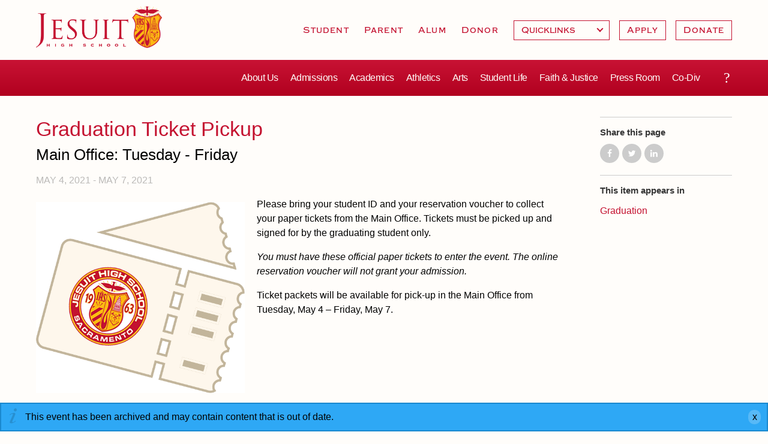

--- FILE ---
content_type: text/html; charset=utf-8
request_url: https://www.jesuithighschool.org/event/graduation-ticket-pickup
body_size: 13807
content:
<!DOCTYPE html>
<!--                   .    .    .    .
                    .   .   .  .  . .  .
                  . . .  . . . . . . .
                .......... ..........
              ;::::::::: ;;;;;;;;;;
            ;;;;;;;;;; ;;;;;;;;;;
          ++++++++++ ++++++++++
        ++++++++++ ++++++++++
      ++++++++++ ++++++++++
    $$$$$$$$$$ $$$$$$$$$$
  ########## $$$$$$$$$$
  ########   $$$$$$$$
  ######     $$$$$$
  @@@@       $$$$
  @@         DD
  P          P

-->
<html lang="en" dir="ltr" prefix="og: http://ogp.me/ns#">
<head>
<meta http-equiv="Content-Type" content="text/html; charset=utf-8" />
  <meta charset="utf-8">
  <meta http-equiv="X-UA-Compatible" content="IE=edge">
  <meta name="viewport" content="width=device-width, initial-scale=1.0">

  <link rel="apple-touch-icon" sizes="180x180" href="/sites/default/themes/dtheme/icons/apple-touch-icon.png">
  <link rel="icon" type="image/png" sizes="32x32" href="/sites/default/themes/dtheme/icons/favicon-32x32.png">
  <link rel="icon" type="image/png" sizes="16x16" href="/sites/default/themes/dtheme/icons/favicon-16x16.png">
  <link rel="manifest" href="/sites/default/themes/dtheme/icons/site.webmanifest">
  <link rel="mask-icon" href="/sites/default/themes/dtheme/icons/safari-pinned-tab.svg" color="#5bbad5">
  <link rel="shortcut icon" href="/sites/default/themes/dtheme/icons/favicon.ico">
  <meta name="msapplication-TileColor" content="#da532c">
  <meta name="msapplication-TileImage" content="/sites/default/themes/dtheme/icons/mstile-144x144.png">
  <meta name="msapplication-config" content="/sites/default/themes/dtheme/icons/browserconfig.xml">
  <meta name="theme-color" content="#ffffff">

  <title>Graduation Ticket Pickup - Jesuit High School</title>
  <link rel="shortcut icon" href="/sites/default/themes/dtheme/icons/favicon.ico">
  <script src="https://hcaptcha.com/1/api.js" async defer></script>
<meta name="twitter:title" content="Graduation Ticket Pickup - Jesuit High School" />
<meta name="twitter:description" content="Main Office: Tuesday - Friday" />
<meta name="twitter:image" content="https://www.jesuithighschool.org/sites/main/files/imagecache/medium/main-images/jhs-ticket.png?1643011862" />
<meta name="twitter:card" content="summary_large_image" />
<meta property="og:site_name" content="Jesuit High School" />
<meta property="og:title" content="Graduation Ticket Pickup - Jesuit High School" />
<meta property="og:description" content="Main Office: Tuesday - Friday" />
<meta property="og:type" content="article" />
<meta property="og:image" content="https://www.jesuithighschool.org/sites/main/files/imagecache/medium/main-images/jhs-ticket.png?1643011862" />
<meta property="og:url" content="https://www.jesuithighschool.org/event/graduation-ticket-pickup" />
<link rel="canonical" href="https://www.jesuithighschool.org/event/graduation-ticket-pickup" />
  <link type="text/css" rel="stylesheet" media="all" href="https://www.jesuithighschool.org/sites/main/files/css/css_e734a94fe9c039e1b9f27b06b3bb3090.css" />
<link type="text/css" rel="stylesheet" media="print" href="https://www.jesuithighschool.org/sites/main/files/css/css_065c2797b328901f820ffc8a2c1acbf3.css" />
<link type="text/css" rel="stylesheet" media="all" href="/sites/default/files/theme/dtheme-direct.css?m" />
<!--[if IE]>
<link type="text/css" rel="stylesheet" media="all" href="/sites/all/themes/dmodel/ie.css?m" />
<![endif]-->
<!--[if IE]>
<link type="text/css" rel="stylesheet" media="all" href="/sites/all/themes/dmodel/ie.css?m" />
<![endif]-->
  <!-- Google Tag Manager -->
<script>(function(w,d,s,l,i){w[l]=w[l]||[];w[l].push({'gtm.start':
new Date().getTime(),event:'gtm.js'});var f=d.getElementsByTagName(s)[0],
j=d.createElement(s),dl=l!='dataLayer'?'&l='+l:'';j.async=true;j.src=
'https://www.googletagmanager.com/gtm.js?id='+i+dl;f.parentNode.insertBefore(j,f);
})(window,document,'script','dataLayer','GTM-TVBQKJJ');</script>
<!-- End Google Tag Manager -->    <link type="text/css" rel="stylesheet" media="all" href="/sites/default/themes/dtheme/dist/theme.min.css?m">
  <link type="text/css" rel="stylesheet" media="all" href="/sites/default/themes/dtheme/dtheme-direct.css?m">
</head>
<body class="node-20113 pt-show-social-block past-event has-event-date t60 wt60 wt2 wt0 t933 wt933 wt839 wt0 access-normal status-archived has-image pt60 has-1-nt not-front not-logged-in node-type-post one-sidebar sidebar-right page-event-graduation-ticket-pickup section-event dd-cache user-not-admin live launched pn20113 n section-node role-anonymous-user role-not-admin">
    <div class="accessibility sr-only sr-only-focusable">
    <a href="#content">Skip to main content</a>
    <a href="#navigation">Skip to site navigation</a>  </div>

  <div class="page">
    <header class="page-header headroom">
      <div class="attendance-phone">Attendance (916) 482-6060</div>
      <div class="header-top">
        <div class="header-top-inner">
          <div class="branding">
            <div class="logo">
              <a href="/" title="Back to home" rel="home"><img class="screen" src="/sites/default/themes/dtheme/img/logo.png" alt="Jesuit High School"></a>
            </div>
                          <h1 class="name">
                <a href="/" title="Back to home" rel="home">Jesuit High School</a>
              </h1>
                                      <div class="slogan">Sacramento</div>
                                  </div>
          <div class="toolbar mobile" role="presentation">
            <button class="menu-icon" role="button">Menu</button>
          </div>
        </div>
      </div>
      <div class="header-bottom">
        <div class="header-bottom-inner">
                    <div class="utilities">
            <div id="block-digitaldcore-search" class="block block-digitaldcore region-odd odd region-count-1 count-1  search-keywords  "><div class="block-inner">

    
   
  
  
  <div class="block-content content">
    <div id="dd-search" class="dd-search"><form action="/event/graduation-ticket-pickup"  accept-charset="UTF-8" method="post" id="faceted-search-ui-form-1" class=" dd-search-clear">
<div><div class="dd-search-keywords"><div id="edit-keywords-wrapper" class="form-item type-textfield">
 <input type="text" maxlength="255" name="keywords" id="edit-keywords" size="20" value="" placeholder="Search" title="Search keywords" class="form-text apachesolr-autocomplete unprocessed" />
</div>
</div><input type="hidden" name="stage" id="edit-stage" value="results"  />
<input type="hidden" name="facet-key" id="edit-facet-key" value=""  />
<input type="hidden" name="facet-id" id="edit-facet-id" value=""  />
<input type="hidden" name="facet-sort" id="edit-facet-sort" value=""  />
<div class="dd-search-submit"><button class="dd-search-submit-button" type="submit" aria-label="Site Search"></button><div class="legacy-button"><input type="submit" name="op" id="edit-submit" value=""  class="form-submit" />
</div></div><div class="dd-search-more"><a href="/find/" class="faceted-search-more">More options</a></div><input type="hidden" name="form_build_id" id="form-dc0T8xk44cfnY07Jz8FqfmVJo95aAbloOXe6_YolXZQ" value="form-dc0T8xk44cfnY07Jz8FqfmVJo95aAbloOXe6_YolXZQ"  />
<input type="hidden" name="form_id" id="edit-faceted-search-ui-form-1" value="faceted_search_ui_form_1"  />
<input type="hidden" name="box_text" id="edit-box-text" value="Search"  />

</div></form>
</div>  </div>

</div></div> <!-- /block-inner, /block -->
<div id="block-views_blocks-term-block_1-7" class=" te-hide-readmore te-show-related-links  dd block block-views_blocks region-even even region-count-2 count-2 headerlinks views-block channel context-global "><div class="block-inner">

    
   
  
  
  <div class="block-content content">
    <div class="view view-term view-id-term view-display-id-block_1 view-dom-id-term-block-1-1">
    
  
  
      <div class="view-content">
        <div class="views-row views-row-1 views-row-odd views-row-first">
    <article id="node-1052-teaser" class="node node-teaser node-type-post node-1052 pt-show-social-block no-event-date t102 wt102 wt0 access-normal no-more pt102 has--nt">
    <div class="node-inner">
        <div class="node-upper-meta meta node-item">
      <div class='meta-inner'>
        <span class='meta-item post-type' data-plural='Header links'>Header link</span> <span class='last meta-item post-date'><time datetime="2011-07-14T14:04:00">July 14, 2011</time></span>           </div>
    </div>
            <h2 class="node-header node-item">
      <a href="/students" title="Student">
        <span class="title">Student</span>
              </a>
    </h2>
                            <div class='node-links node-item'>
      <ul class="links inline"><li class="link link-read-more first last"><span><a href="/students"><span class="read-more-text">Read more</span></a></span></li>
</ul>    </div>
      </div>
</article>
  </div>
  <div class="views-row views-row-2 views-row-even">
    <article id="node-1051-teaser" class="node node-teaser node-type-post node-1051 pt-show-social-block no-event-date t102 wt102 wt0 t177 wt177 wt915 wt164 wt0 access-normal no-more pt102 has-1-nt">
    <div class="node-inner">
        <div class="node-upper-meta meta node-item">
      <div class='meta-inner'>
        <span class='meta-item post-type' data-plural='Header links'>Header link</span> <span class='last meta-item post-date'><time datetime="2011-11-29T21:50:00">November 29, 2011</time></span>           </div>
    </div>
            <h2 class="node-header node-item">
      <a href="/parents" title="Parent">
        <span class="title">Parent</span>
              </a>
    </h2>
                            <div class='node-links node-item'>
      <ul class="links inline"><li class="link link-read-more first last"><span><a href="/parents"><span class="read-more-text">Read more</span></a></span></li>
</ul>    </div>
      </div>
</article>
  </div>
  <div class="views-row views-row-3 views-row-odd">
    <article id="node-1054-teaser" class="node node-teaser node-type-post node-1054 pt-show-social-block no-event-date t102 wt102 wt0 access-normal no-more pt102 has--nt">
    <div class="node-inner">
        <div class="node-upper-meta meta node-item">
      <div class='meta-inner'>
        <span class='meta-item post-type' data-plural='Header links'>Header link</span> <span class='last meta-item post-date'><time datetime="2011-07-14T14:12:00">July 14, 2011</time></span>           </div>
    </div>
            <h2 class="node-header node-item">
      <a href="/alumni" title="Alum">
        <span class="title">Alum</span>
              </a>
    </h2>
                            <div class='node-links node-item'>
      <ul class="links inline"><li class="link link-read-more first last"><span><a href="/alumni"><span class="read-more-text">Read more</span></a></span></li>
</ul>    </div>
      </div>
</article>
  </div>
  <div class="views-row views-row-4 views-row-even views-row-last">
    <article id="node-21573-teaser" class="node node-teaser node-type-post node-21573 pt-show-social-block no-event-date t102 wt102 wt0 access-normal no-more pt102 has--nt">
    <div class="node-inner">
        <div class="node-upper-meta meta node-item">
      <div class='meta-inner'>
        <span class='meta-item post-type' data-plural='Header links'>Header link</span> <span class='last meta-item post-date'><time datetime="2022-04-01T10:07:00">April 1, 2022</time></span>           </div>
    </div>
            <h2 class="node-header node-item">
      <a href="/giving" title="Donor">
        <span class="title">Donor</span>
              </a>
    </h2>
                            <div class='node-links node-item'>
      <ul class="links inline"><li class="link link-read-more first last"><span><a href="/giving"><span class="read-more-text">Read more</span></a></span></li>
</ul>    </div>
      </div>
</article>
  </div>
    </div>
  
  
  
  
  
  
</div>   </div>

</div></div> <!-- /block-inner, /block -->
<div id="block-views_blocks-term-block_1-16" class="block block-views_blocks region-odd odd region-count-3 count-3 headerlinks-dropdowns views-block channel context-global "><div class="block-inner">

    
   
  
  
  <div class="block-content content">
    <div class="view view-term view-id-term view-display-id-block_1 view-dom-id-term-block-1-1">
    
  
  
      <div class="view-content">
        <div class="views-row views-row-1 views-row-odd views-row-first views-row-last">
    <article id="node-16148-teaser" class="node node-teaser node-type-post node-16148 no-event-date t803 wt803 wt102 wt0 access-normal has-more pt803 has--nt">
    <div class="node-inner">
        <div class="node-upper-meta meta node-item">
      <div class='meta-inner'>
        <span class='meta-item post-type' data-plural='Dropdowns'>Dropdown</span> <span class='last meta-item post-date'><time datetime="2019-03-13T14:04:00">March 13, 2019</time></span>           </div>
    </div>
            <h2 class="node-header node-item">
      <a href="/dropdown/quicklinks" title="Quicklinks">
        <span class="title">Quicklinks</span>
              </a>
    </h2>
                            <div class='node-links node-item'>
      <ul class="links inline"><li class="link link-read-more first"><span><a href="/dropdown/quicklinks"><span class="read-more-text">Read more</span></a></span></li>
<li class="link link-related link-related-attendance- link-0"><span><a href="/attendance"><span class="link-text">Attendance </span></a></span></li>
<li class="link link-related link-related-daily-bell-schedule link-1"><span><a href="/pod/bell-schedule-collaborations-and-calendars"><span class="link-text">Daily Bell Schedule</span></a></span></li>
<li class="link link-related link-related-calendar-events link-2"><span><a href="/calendar"><span class="link-text">Calendar &amp; Events</span></a></span></li>
<li class="link link-related link-related-powerschool link-3"><span><a href="http://jhs.powerschool.com/"><span class="link-text">PowerSchool</span></a></span></li>
<li class="link link-related link-related-final-forms link-4"><span><a href="https://jesuiths-ca.finalforms.com/"><span class="link-text">Final Forms</span></a></span></li>
<li class="link link-related link-related-textbooks- link-5"><span><a href="/pod/2025-2026-textbook-list"><span class="link-text">Textbooks </span></a></span></li>
<li class="link link-related link-related-tuition link-6"><span><a href="/tuition"><span class="link-text">Tuition</span></a></span></li>
<li class="link link-related link-related-campus-store link-7"><span><a href="/shop-jesuit"><span class="link-text">Campus Store</span></a></span></li>
<li class="link link-related link-related-health-safety link-8"><span><a href="/health-and-safety-alerts"><span class="link-text">Health &amp; Safety</span></a></span></li>
<li class="link link-related link-related-guild-boosters link-9 last"><span><a href="/get-involved"><span class="link-text">Guild &amp; Boosters</span></a></span></li>
</ul>    </div>
      </div>
</article>
  </div>
    </div>
  
  
  
  
  
  
</div>   </div>

</div></div> <!-- /block-inner, /block -->
<div id="block-views_blocks-term-block_1-17" class="block block-views_blocks region-even even region-count-4 count-4 headerlinks-cta views-block channel context-global "><div class="block-inner">

    
   
  
  
  <div class="block-content content">
    <div class="view view-term view-id-term view-display-id-block_1 view-dom-id-term-block-1-1">
    
  
  
      <div class="view-content">
        <div class="views-row views-row-1 views-row-odd views-row-first">
    <article id="node-16146-teaser" class="node node-teaser node-type-post node-16146 no-event-date t802 wt802 wt102 wt0 access-normal no-more pt802 has--nt">
    <div class="node-inner">
        <div class="node-upper-meta meta node-item">
      <div class='meta-inner'>
        <span class='meta-item post-type' data-plural='Call to Actions'>Call to Action</span> <span class='last meta-item post-date'><time datetime="2019-03-13T14:02:00">March 13, 2019</time></span>           </div>
    </div>
            <h2 class="node-header node-item">
      <a href="/pod/apply-jesuit-here" title="Apply">
        <span class="title">Apply</span>
              </a>
    </h2>
                            <div class='node-links node-item'>
      <ul class="links inline"><li class="link link-read-more first last"><span><a href="/pod/apply-jesuit-here"><span class="read-more-text">Read more</span></a></span></li>
</ul>    </div>
      </div>
</article>
  </div>
  <div class="views-row views-row-2 views-row-even views-row-last">
    <article id="node-16147-teaser" class="node node-teaser node-type-post node-16147 no-event-date t802 wt802 wt102 wt0 access-normal no-more pt802 has--nt">
    <div class="node-inner">
        <div class="node-upper-meta meta node-item">
      <div class='meta-inner'>
        <span class='meta-item post-type' data-plural='Call to Actions'>Call to Action</span> <span class='last meta-item post-date'><time datetime="2019-03-13T14:03:00">March 13, 2019</time></span>           </div>
    </div>
            <h2 class="node-header node-item">
      <a href="https://jesuitdonatenow.givingfuel.com/jhs-donate" title="Donate">
        <span class="title">Donate</span>
              </a>
    </h2>
                            <div class='node-links node-item'>
      <ul class="links inline"><li class="link link-read-more first last"><span><a href="https://jesuitdonatenow.givingfuel.com/jhs-donate"><span class="read-more-text">Read more</span></a></span></li>
</ul>    </div>
      </div>
</article>
  </div>
    </div>
  
  
  
  
  
  
</div>   </div>

</div></div> <!-- /block-inner, /block -->
          </div>
                              <nav class="primary-navigation" id="navigation" role="navigation">
            <div id="block-nice_menus-3" class=" main-navigation  dd block block-nice_menus region-odd odd region-count-1 count-5"><div class="block-inner">

    
   
  
  
  <div class="block-content content">
    <ul class="nice-menu nice-menu-down" id="nice-menu-3"><li class="menu-5921 menuparent mt-75  first  odd  depth-1"><a href="/about-us" title="About Us" class=" menu-link depth-1 tid-75"><span class="menu-title">About Us</span></a><ul class="depth-2"><li class="menu-16162 mt-1011  first  odd  depth-2"><a href="/attendance" title="Attendance" class=" menu-link depth-2 tid-1011"><span class="menu-title">Attendance</span></a></li>
<li class="menu-16123 mt-969  even  depth-2"><a href="/mission-history-profile" title="Mission, History, Profile" class=" menu-link depth-2 tid-969"><span class="menu-title">Mission, History, Profile</span></a></li>
<li class="menu-8166 mt-116  odd  depth-2"><a href="/grad-grad" title="Grad at Grad " class=" menu-link depth-2 tid-116"><span class="menu-title">Grad at Grad</span></a></li>
<li class="menu-8165 mt-115  even  depth-2"><a href="/leadership" title="Leadership" class=" menu-link depth-2 tid-115"><span class="menu-title">Leadership</span></a></li>
<li class="menu-8231 mt-181  odd  depth-2"><a href="/job" title="Employment Opportunities" class=" menu-link depth-2 tid-181"><span class="menu-title">Employment Opportunities</span></a></li>
<li class="menu-4133 mt-53  even  depth-2"><a href="/contact-us" title="Contact Us" class=" menu-link depth-2 tid-53"><span class="menu-title">Contact Us &amp; Directory</span><span class="menu-description"><br class="accessible-break"/></span></a></li>
<li class="menu-15601 mt-889  odd  last  depth-2"><a href="/our-campus" title="Our Campus" class=" menu-link depth-2 tid-889"><span class="menu-title">Our Campus &amp; Map</span><span class="menu-description"><br class="accessible-break"/></span></a></li>
</ul>
</li>
<li class="menu-5923 menuparent mt-77  even  depth-1"><a href="/admissions" title="Admissions" class=" menu-link depth-1 tid-77"><span class="menu-title">Admissions</span></a><ul class="depth-2"><li class="menu-15916 mt-948  first  odd  depth-2"><a href="/how-apply-jesuit" title="How to Apply to Jesuit" class=" menu-link depth-2 tid-948"><span class="menu-title">How to Apply</span><span class="menu-description"><br class="accessible-break"/></span></a></li>
<li class="menu-14987 mt-697  even  depth-2"><a href="/admissions-timeline" title="Admissions Timeline" class=" menu-link depth-2 tid-697"><span class="menu-title">Timeline</span><span class="menu-description"><br class="accessible-break"/></span></a></li>
<li class="menu-8172 mt-122  odd  depth-2"><a href="/open-house" title="Open House" class=" menu-link depth-2 tid-122"><span class="menu-title">Open House</span></a></li>
<li class="menu-15414 mt-845  even  depth-2"><a href="/shadow-day-program" title="Shadow Day Program" class=" menu-link depth-2 tid-845"><span class="menu-title">Shadow Day Program</span></a></li>
<li class="menu-16119 mt-965  odd  depth-2"><a href="/tours" title="Tours" class=" menu-link depth-2 tid-965"><span class="menu-title">Tours</span></a></li>
<li class="menu-15084 mt-703  even  depth-2"><a href="/placement-tests" title="HSPT and Challenge Tests" class=" menu-link depth-2 tid-703"><span class="menu-title">Placement Tests</span><span class="menu-description"><br class="accessible-break"/>HSPT and Challenge Tests</span></a></li>
<li class="menu-16161 mt-1010  odd  depth-2"><a href="/tuition-and-financial-aid" title="Tuition and Financial Aid" class=" menu-link depth-2 tid-1010"><span class="menu-title">Tuition &amp; Financial Aid</span><span class="menu-description"><br class="accessible-break"/></span></a></li>
<li class="menu-15368 mt-798  even  depth-2"><a href="/welcome-class-2029" title="Welcome Class of 2029" class=" menu-link depth-2 tid-798"><span class="menu-title">Welcome Class of 2029</span></a></li>
<li class="menu-8472 mt-351  odd  last  depth-2"><a href="/contact-admissions" title="Contact Admissions" class=" menu-link depth-2 tid-351"><span class="menu-title">Contact Admissions</span></a></li>
</ul>
</li>
<li class="menu-8180 menuparent mt-130  odd  depth-1"><a href="/academics" title="Academics" class=" menu-link depth-1 tid-130"><span class="menu-title">Academics</span></a><ul class="depth-2"><li class="menu-15395 mt-825  first  odd  depth-2"><a href="/counseling" title="Counseling" class=" menu-link depth-2 tid-825"><span class="menu-title">Counseling</span></a></li>
<li class="menu-8459 mt-338  even  depth-2"><a href="/academic-support-center" title="Academic Support Center" class=" menu-link depth-2 tid-338"><span class="menu-title">Academic Support Center</span></a></li>
<li class="menu-15367 mt-797  odd  depth-2"><a href="/advanced-placement-ap-classes-capstone-program" title="Advanced Placement (AP) Classes &amp; Capstone Program" class=" menu-link depth-2 tid-797"><span class="menu-title">AP and Capstone Programs</span><span class="menu-description"><br class="accessible-break"/></span></a></li>
<li class="menu-16150 mt-998  even  depth-2"><a href="/steam-programs" title="STEAM+ Programs" class=" menu-link depth-2 tid-998"><span class="menu-title">STEAM+ Programs and Teams</span><span class="menu-description"><br class="accessible-break"/></span></a></li>
<li class="menu-15110 mt-728  odd  depth-2"><a href="/byod" title="Bring Your Own Device" class=" menu-link depth-2 tid-728"><span class="menu-title">Bring Your Own Device</span></a></li>
<li class="menu-8236 mt-186  even  depth-2"><a href="/courses-and-departments" title="Courses and Departments" class=" menu-link depth-2 tid-186"><span class="menu-title">Courses and Departments</span></a></li>
<li class="menu-8182 mt-132  odd  depth-2"><a href="/library" title="Library" class=" menu-link depth-2 tid-132"><span class="menu-title">Library</span></a></li>
<li class="menu-8191 mt-141  even  depth-2"><a href="/summer-jesuit" title="Summer at Jesuit" class=" menu-link depth-2 tid-141"><span class="menu-title">Summer at Jesuit</span></a></li>
<li class="menu-14988 mt-698  odd  last  depth-2"><a href="/transcripts-and-forms" title="Transcripts and Forms" class=" menu-link depth-2 tid-698"><span class="menu-title">Transcripts and Forms</span></a></li>
</ul>
</li>
<li class="menu-7996 menuparent mt-110  even  depth-1"><a href="/athletics" title="Athletics Department Page" class=" menu-link depth-1 tid-110"><span class="menu-title">Athletics</span><span class="menu-description"><br class="accessible-break"/>Athletics Department Page</span></a><ul class="depth-2"><li class="menu-16182 mt-1032  first  odd  depth-2"><a href="https://gojesuit.com/calendar" title="Athletics - Calendar" class=" menu-link depth-2 tid-1032"><span class="menu-title">Sports Calendar</span><span class="menu-description"><br class="accessible-break"/></span></a></li>
<li class="menu-8437 mt-317  even  depth-2"><a href="/team-pages" title="Team Pages" class=" menu-link depth-2 tid-317"><span class="menu-title">Team Pages</span></a></li>
<li class="menu-15655 mt-917  odd  depth-2"><a href="/performance-and-training" title="Performance and Training" class=" menu-link depth-2 tid-917"><span class="menu-title">Performance and Training</span></a></li>
<li class="menu-13009 mt-571  even  depth-2"><a href="/athletics-department-directory" title="Athletic Staff Directory" class=" menu-link depth-2 tid-571"><span class="menu-title">Coaches and Staff</span><span class="menu-description"><br class="accessible-break"/></span></a></li>
<li class="menu-15911 mt-943  odd  depth-2"><a href="/tournaments-and-events" title="Tournaments and Events" class=" menu-link depth-2 tid-943"><span class="menu-title">Tournaments and Events</span></a></li>
<li class="menu-16144 mt-991  even  last  depth-2"><a href="/athletic-champions" title="Athletic Champions" class=" menu-link depth-2 tid-991"><span class="menu-title">Home of Champions</span><span class="menu-description"><br class="accessible-break"/></span></a></li>
</ul>
</li>
<li class="menu-15095 menuparent mt-713  odd  depth-1"><a href="/arts" title="Arts" class=" menu-link depth-1 tid-713"><span class="menu-title">Arts</span></a><ul class="depth-2"><li class="menu-8298 mt-249  first  odd  depth-2"><a href="/drama" title="Drama" class=" menu-link depth-2 tid-249"><span class="menu-title">Drama</span></a></li>
<li class="menu-16179 mt-1029  even  depth-2"><a href="/performing-arts" title="Performing Arts" class=" menu-link depth-2 tid-1029"><span class="menu-title">Music</span><span class="menu-description"><br class="accessible-break"/></span></a></li>
<li class="menu-16178 mt-1028  odd  depth-2"><a href="/vpa-visual-arts" title="VPA - Visual Arts" class=" menu-link depth-2 tid-1028"><span class="menu-title">Visual Arts</span><span class="menu-description"><br class="accessible-break"/></span></a></li>
<li class="menu-16180 mt-1030  even  last  depth-2"><a href="/vpa-four-year-experience" title="VPA - Four Year Experience" class=" menu-link depth-2 tid-1030"><span class="menu-title">Four Year Experience</span><span class="menu-description"><br class="accessible-break"/></span></a></li>
</ul>
</li>
<li class="menu-15408 menuparent mt-839  even  depth-1"><a href="/student-activities-and-campus-life" title="Student Activities and Campus Life" class=" menu-link depth-1 tid-839"><span class="menu-title">Student Life</span><span class="menu-description"><br class="accessible-break"/></span></a><ul class="depth-2"><li class="menu-15679 mt-921  first  odd  depth-2"><a href="/calendar" title="School Calendar" class=" menu-link depth-2 tid-921"><span class="menu-title">Full School Calendar</span><span class="menu-description"><br class="accessible-break"/></span></a></li>
<li class="menu-16166 mt-1015  even  depth-2"><a href="/community-collaboration-calendars" title="Community &amp; Collaboration Calendars" class=" menu-link depth-2 tid-1015"><span class="menu-title">Community &amp; Collaboration</span><span class="menu-description"><br class="accessible-break"/></span></a></li>
<li class="menu-16139 mt-985  odd  depth-2"><a href="/student-activities" title="Student Activities" class=" menu-link depth-2 tid-985"><span class="menu-title">Student Activities</span></a></li>
<li class="menu-15653 mt-914  even  depth-2"><a href="/clubs" title="Clubs" class=" menu-link depth-2 tid-914"><span class="menu-title">Clubs</span></a></li>
<li class="menu-14828 mt-633  odd  depth-2"><a href="/marauder-cafe" title="Marauder Cafe" class=" menu-link depth-2 tid-633"><span class="menu-title">Marauder Cafe</span></a></li>
<li class="menu-15384 mt-811  even  depth-2"><a href="/student-publications" title="Student Publications" class=" menu-link depth-2 tid-811"><span class="menu-title">Student Publications</span></a></li>
<li class="menu-15785 mt-933  odd  last  depth-2"><a href="/graduation" title="Graduation" class=" menu-link depth-2 tid-933"><span class="menu-title">Graduation</span></a></li>
</ul>
</li>
<li class="menu-8463 menuparent mt-342  odd  depth-1"><a href="/faith-and-justice" title="Faith and Justice" class=" menu-link depth-1 tid-342"><span class="menu-title">Faith &amp; Justice</span><span class="menu-description"><br class="accessible-break"/></span></a><ul class="depth-2"><li class="menu-8200 mt-150  first  odd  depth-2"><a href="/ministry" title="Campus Ministry" class=" menu-link depth-2 tid-150"><span class="menu-title">Campus Ministry</span></a></li>
<li class="menu-15619 mt-902  even  depth-2"><a href="/service-and-justice" title="Service and Justice" class=" menu-link depth-2 tid-902"><span class="menu-title">Service &amp; Justice</span><span class="menu-description"><br class="accessible-break"/></span></a></li>
<li class="menu-16135 mt-981  odd  depth-2"><a href="/equity-and-inclusion" title="Equity and Inclusion" class=" menu-link depth-2 tid-981"><span class="menu-title">Equity &amp; Inclusion</span><span class="menu-description"><br class="accessible-break"/></span></a></li>
<li class="menu-15620 mt-903  even  depth-2"><a href="/theology" title="Theology" class=" menu-link depth-2 tid-903"><span class="menu-title">Theology</span></a></li>
<li class="menu-15409 mt-840  odd  depth-2"><a href="/adult-ignatian-formation" title="Adult Ignatian Formation" class=" menu-link depth-2 tid-840"><span class="menu-title">Adult Ignatian Formation</span></a></li>
<li class="menu-15369 mt-799  even  last  depth-2"><a href="/reflections-our-jesuits" title="Reflections from our Jesuits" class=" menu-link depth-2 tid-799"><span class="menu-title">Reflections from our Jesuits</span></a></li>
</ul>
</li>
<li class="menu-10299 menuparent mt-530  even  depth-1"><a href="/press-room" title="Press Room" class=" menu-link depth-1 tid-530"><span class="menu-title">Press Room</span></a><ul class="depth-2"><li class="menu-8563 mt-367  first  odd  depth-2"><a href="/news" title="News" class=" menu-link depth-2 tid-367"><span class="menu-title">News</span></a></li>
<li class="menu-16109 mt-955  even  depth-2"><a href="/weekly-updates" title="Weekly Updates" class=" menu-link depth-2 tid-955"><span class="menu-title">Weekly Updates</span></a></li>
<li class="menu-9354 mt-473  odd  depth-2"><a href="/videos" title="Videos" class=" menu-link depth-2 tid-473"><span class="menu-title">Videos</span></a></li>
<li class="menu-15381 mt-807  even  depth-2"><a href="/branding-tools-and-services" title="Branding Tools and Services" class=" menu-link depth-2 tid-807"><span class="menu-title">Branding Tools &amp; Services</span><span class="menu-description"><br class="accessible-break"/></span></a></li>
<li class="menu-14835 mt-639  odd  depth-2"><a href="/ads" title="Advertise with Jesuit" class=" menu-link depth-2 tid-639"><span class="menu-title">Advertise with Jesuit</span></a></li>
<li class="menu-16106 mt-951  even  depth-2"><a href="/health-and-safety-alerts" title="Health and Safety Alerts" class=" menu-link depth-2 tid-951"><span class="menu-title">Health and Safety Alerts</span></a></li>
<li class="menu-15818 mt-938  odd  last  depth-2"><a href="/jesuit-magazine" title="Jesuit Magazine" class=" menu-link depth-2 tid-938"><span class="menu-title">Magazine</span><span class="menu-description"><br class="accessible-break"/></span></a></li>
</ul>
</li>
<li class="menu-16184 mt-1034  odd  last  depth-1"><a href="/next" title="Co-divisional Transition" class=" menu-link depth-1 tid-1034"><span class="menu-title">Co-Div</span><span class="menu-description"><br class="accessible-break"/>Co-divisional Transition</span></a></li>
</ul>
  </div>

</div></div> <!-- /block-inner, /block -->
          </nav>
                    <div class="toolbar desktop" role="presentation">
            <button class="search-icon" role="button">Search</button>
          </div>
        </div>
      </div>
    </header>

    <span class="overlay"></span>

    <section class="page-main">
      
      <div class="page-center">
        
        <main class="page-content" id="content" role="main">
                                        
                    <div class="content">
            <article id="node-full" class="  no-2col-lists fif-lt fiw-40 toc-center  dd node node-type-post node-full node-20113 pt-show-social-block past-event has-event-date t60 wt60 wt2 wt0 t933 wt933 wt839 wt0 access-normal status-archived has-image pn pt60 has-1-nt">
    <div class="node-inner">
        <h1 class="node-header node-item">
      <span class="title">Graduation Ticket Pickup</span>
              <br class='accessible-break'/>
        <span class="subtitle">Main Office: Tuesday - Friday</span>
          </h1>
        <div class="node-meta meta node-item">
      <div class='meta-inner'>
        <span class='meta-item post-type' data-plural='Events'>Event</span> <span class='last meta-item post-date event-date passed'><time datetime="2021-05-04T00:00:00"><span class="date-display-start">May 4, 2021</span><span class="date-display-separator"> - </span><span class="date-display-end">May 7, 2021</span></time></span>           </div>
    </div>
            <div class="node-image node-item">
      <span class="field-image field-not-video field-image-preset-medium croppable  c1  c-1"><a href="/sites/main/files/imagecache/lightbox/main-images/jhs-ticket.png" rel="lightbox[20113][]" aria-label="Read more"><img src="/sites/main/files/imagecache/medium/main-images/jhs-ticket.png?1643011862" alt="" title="" loading="lazy"  width="552" height="507" /></a></span>    </div>
            <div class="node-content content node-item">
      <p>
  Please bring your student ID and your reservation voucher to
  collect your paper tickets from the Main Office.&nbsp;Tickets
  must be picked up and signed for by the graduating student
  only.&nbsp;
</p>
<p>
  <em><strong>You must have these official paper tickets to enter
  the event.</strong> The online reservation voucher will not grant
  your admission.</em>
</p>
<p>
  Ticket packets will be available for pick-up in the Main Office
  from Tuesday, May 4 – Friday, May 7.
</p>    </div>
              </div>
</article>
          </div>
          
                            </main>

                <aside class="page-right" role="complementary">
          <div class="page-sidebar inner">
            <div id="block-dd_social-share_page" class="block block-dd_social region-odd even region-count-1 count-6"><div class="block-inner">

    
   
  
      <h2 class="block-title"><span class="block-title-text">Share this page</span></h2>
  
  <div class="block-content content">
    <div class="item-list"><ul><li class="social-facebook first"><a class="social social-facebook" href="https://www.facebook.com/sharer.php?u=https%3A%2F%2Fwww.jesuithighschool.org%2Fevent%2Fgraduation-ticket-pickup" title="Share on Facebook">Share on Facebook</a>
</li>
<li class="social-twitter"><a class="social social-twitter" href="https://twitter.com/share?url=https%3A%2F%2Fwww.jesuithighschool.org%2Fevent%2Fgraduation-ticket-pickup&amp;text=Graduation%20Ticket%20Pickup" title="Share on Twitter">Share on Twitter</a>
</li>
<li class="social-linkedin last"><a class="social social-linkedin" href="http://www.linkedin.com/shareArticle?url=https%3A%2F%2Fwww.jesuithighschool.org%2Fevent%2Fgraduation-ticket-pickup" title="Share on LinkedIn">Share on LinkedIn</a>
</li>
</ul></div>  </div>

</div></div> <!-- /block-inner, /block -->
<div id="block-digitaldcore-node_nav_terms" class="block block-digitaldcore region-even odd region-count-2 count-7  left-nav appearing-nav  "><div class="block-inner">

    
   
  
      <h2 class="block-title"><span class="block-title-text">This item appears in</span></h2>
  
  <div class="block-content content">
    <div class="field-nav-terms-appears-in"><div id="nav-back"><a href="javascript:history.back();">Back</a></div><div class="small">This item appears in:</div><ul class="links"><li class="term-id-933 first last"><a href="/graduation" rel="tag" title="">Graduation</a></li>
</ul></div>  </div>

</div></div> <!-- /block-inner, /block -->
<div id="block-digitaldcore-node_fields" class="block block-digitaldcore region-odd even region-count-3 count-8  node-fields  "><div class="block-inner">

    
   
  
  
  <div class="block-content content">
    <div class="node node-sidebar">
  <div class="sidebar-message-container"><div class="messages">This event has been archived and may contain content that is out of date.</div></div>    </div>
  </div>

</div></div> <!-- /block-inner, /block -->
          </div>
        </aside>
              </div>

            <div class="page-bottom">
        <div class="inner">
          <div id="block-digitaldcore-node_referring" class=" ip-above fif-rt fiw-25  dd block block-digitaldcore region-odd odd region-count-1 count-9  channel referring-posts tagged-posts posts  "><div class="block-inner">

    
   
  
  
  <div class="block-content content">
    <div class="view view-related view-id-related view-display-id-default view-dom-id-1">
    
  
  
  
  
  
  
  
  
</div>   </div>

</div></div> <!-- /block-inner, /block -->
        </div>
      </div>
      
          </section>

    <span class="footprint"></span>

    <footer class="page-footer">
      <div class="inner layout">
                <div id="block-views_blocks-term-block_1-4" class=" ip-above  dd block block-views_blocks region-odd even region-count-1 count-10 footerlinks views-block channel context-global "><div class="block-inner">

    
   
  
  
  <div class="block-content content">
    <div class="view view-term view-id-term view-display-id-block_1 view-dom-id-term-block-1-1">
    
  
  
      <div class="view-content">
        <div class="views-row views-row-1 views-row-odd views-row-first">
    <article id="node-15806-teaser" class="node node-teaser node-type-post node-15806 pt-show-social-block no-event-date t56 wt56 wt0 access-normal no-more pt56 has--nt">
    <div class="node-inner">
        <div class="node-upper-meta meta node-item">
      <div class='meta-inner'>
        <span class='meta-item post-type' data-plural='Footer links'>Footer link</span> <span class='last meta-item post-date'><time datetime="2019-01-22T14:12:00">January 22, 2019</time></span>           </div>
    </div>
            <h2 class="node-header node-item">
      <a href="https://jesuitdonatenow.givingfuel.com/jhs-donate" title="DONATE">
        <span class="title">DONATE</span>
              </a>
    </h2>
            <div class="node-content content node-item">
      <p>
  <a href=
  "https://jesuitdonatenow.givingfuel.com/donate">https://jesuitdonatenow.givingfuel.com/donate</a>
</p>    </div>
                        <div class='node-links node-item'>
      <ul class="links inline"><li class="link link-read-more first last"><span><a href="https://jesuitdonatenow.givingfuel.com/jhs-donate"><span class="read-more-text">Read more</span></a></span></li>
</ul>    </div>
      </div>
</article>
  </div>
  <div class="views-row views-row-2 views-row-even">
    <article id="node-15808-teaser" class="node node-teaser node-type-post node-15808 pt-show-social-block no-event-date t56 wt56 wt0 access-normal no-more pt56 has--nt">
    <div class="node-inner">
        <div class="node-upper-meta meta node-item">
      <div class='meta-inner'>
        <span class='meta-item post-type' data-plural='Footer links'>Footer link</span> <span class='last meta-item post-date'><time datetime="2019-01-22T14:13:00">January 22, 2019</time></span>           </div>
    </div>
            <h2 class="node-header node-item">
      <a href="/good-neighbor" title="Good Neighbor Program">
        <span class="title">Good Neighbor Program</span>
              </a>
    </h2>
                            <div class='node-links node-item'>
      <ul class="links inline"><li class="link link-read-more first last"><span><a href="/good-neighbor"><span class="read-more-text">Read more</span></a></span></li>
</ul>    </div>
      </div>
</article>
  </div>
  <div class="views-row views-row-3 views-row-odd">
    <article id="node-15802-teaser" class="node node-teaser node-type-post node-15802 pt-show-social-block no-event-date t56 wt56 wt0 access-normal no-more pt56 has--nt">
    <div class="node-inner">
        <div class="node-upper-meta meta node-item">
      <div class='meta-inner'>
        <span class='meta-item post-type' data-plural='Footer links'>Footer link</span> <span class='last meta-item post-date'><time datetime="2019-01-22T14:10:00">January 22, 2019</time></span>           </div>
    </div>
            <h2 class="node-header node-item">
      <a href="/press-room" title="Press Room">
        <span class="title">Press Room</span>
              </a>
    </h2>
                            <div class='node-links node-item'>
      <ul class="links inline"><li class="link link-read-more first last"><span><a href="/press-room"><span class="read-more-text">Read more</span></a></span></li>
</ul>    </div>
      </div>
</article>
  </div>
  <div class="views-row views-row-4 views-row-even">
    <article id="node-15807-teaser" class="node node-teaser node-type-post node-15807 pt-show-social-block no-event-date t56 wt56 wt0 access-normal no-more pt56 has--nt">
    <div class="node-inner">
        <div class="node-upper-meta meta node-item">
      <div class='meta-inner'>
        <span class='meta-item post-type' data-plural='Footer links'>Footer link</span> <span class='last meta-item post-date'><time datetime="2019-01-22T14:12:00">January 22, 2019</time></span>           </div>
    </div>
            <h2 class="node-header node-item">
      <a href="/school-profile-0" title="School Profile">
        <span class="title">School Profile</span>
              </a>
    </h2>
                            <div class='node-links node-item'>
      <ul class="links inline"><li class="link link-read-more first last"><span><a href="/school-profile-0"><span class="read-more-text">Read more</span></a></span></li>
</ul>    </div>
      </div>
</article>
  </div>
  <div class="views-row views-row-5 views-row-odd">
    <article id="node-7340-teaser" class="node node-teaser node-type-post node-7340 pt-show-social-block no-event-date t56 wt56 wt0 access-normal no-more pt56 has--nt">
    <div class="node-inner">
        <div class="node-upper-meta meta node-item">
      <div class='meta-inner'>
        <span class='meta-item post-type' data-plural='Footer links'>Footer link</span> <span class='last meta-item post-date'><time datetime="2014-04-29T14:45:00">April 29, 2014</time></span>           </div>
    </div>
            <h2 class="node-header node-item">
      <a href="/job" title="Employment">
        <span class="title">Employment</span>
              </a>
    </h2>
                            <div class='node-links node-item'>
      <ul class="links inline"><li class="link link-read-more first last"><span><a href="/job"><span class="read-more-text">Read more</span></a></span></li>
</ul>    </div>
      </div>
</article>
  </div>
  <div class="views-row views-row-6 views-row-even">
    <article id="node-14178-teaser" class="node node-teaser node-type-post node-14178 pt-show-social-block no-event-date t56 wt56 wt0 access-normal no-more pt56 has--nt">
    <div class="node-inner">
        <div class="node-upper-meta meta node-item">
      <div class='meta-inner'>
        <span class='meta-item post-type' data-plural='Footer links'>Footer link</span> <span class='last meta-item post-date'><time datetime="2018-01-08T14:52:00">January 8, 2018</time></span>           </div>
    </div>
            <h2 class="node-header node-item">
      <a href="/post/code-conduct-employees-jesuit-high-school-ab500" title="Employee Code of Conduct">
        <span class="title">Employee Code of Conduct</span>
              </a>
    </h2>
                            <div class='node-links node-item'>
      <ul class="links inline"><li class="link link-read-more first last"><span><a href="/post/code-conduct-employees-jesuit-high-school-ab500"><span class="read-more-text">Read more</span></a></span></li>
</ul>    </div>
      </div>
</article>
  </div>
  <div class="views-row views-row-7 views-row-odd">
    <article id="node-15803-teaser" class="node node-teaser node-type-post node-15803 pt-show-social-block no-event-date t56 wt56 wt0 access-normal no-more pt56 has--nt">
    <div class="node-inner">
        <div class="node-upper-meta meta node-item">
      <div class='meta-inner'>
        <span class='meta-item post-type' data-plural='Footer links'>Footer link</span> <span class='last meta-item post-date'><time datetime="2019-01-22T14:10:00">January 22, 2019</time></span>           </div>
    </div>
            <h2 class="node-header node-item">
      <a href="/directory-name" title="Staff Directory">
        <span class="title">Staff Directory</span>
              </a>
    </h2>
                            <div class='node-links node-item'>
      <ul class="links inline"><li class="link link-read-more first last"><span><a href="/directory-name"><span class="read-more-text">Read more</span></a></span></li>
</ul>    </div>
      </div>
</article>
  </div>
  <div class="views-row views-row-8 views-row-even">
    <article id="node-658-teaser" class="node node-teaser node-type-post node-658 pt-show-social-block no-event-date t56 wt56 wt0 access-normal has-more pt56 has--nt">
    <div class="node-inner">
        <div class="node-upper-meta meta node-item">
      <div class='meta-inner'>
        <span class='meta-item post-type' data-plural='Footer links'>Footer link</span> <span class='last meta-item post-date'><time datetime="2011-01-01T04:11:00">January 1, 2011</time></span>           </div>
    </div>
            <h2 class="node-header node-item">
      <a href="/footer-link/log" title="Log in">
        <span class="title">Log in</span>
              </a>
    </h2>
            <div class="node-content content node-item">
      <p>Welcome to the Faculty and Staff Login page.</p>

<p><a href="https://sites.google.com/faculty.jhs.net/jhsintranet" style="text-decoration: none;" target="_blank"><img alt="Intranet" src="/sites/main/files/facultystaff.gif" />Faculty &amp; Staff Intranet Login</a></p>

<p>&nbsp;</p>

<p><a href="https://outlook.office365.com/" style="text-decoration: none;" target="_blank"><img alt="Email" src="/sites/main/files/email.jpg" />Faculty &amp; Staff Email Login</a></p>

<p>&nbsp;</p>    </div>
                        <div class='node-links node-item'>
      <ul class="links inline"><li class="link link-read-more first last"><span><a href="/footer-link/log"><span class="read-more-text">Read more</span></a></span></li>
</ul>    </div>
      </div>
</article>
  </div>
  <div class="views-row views-row-9 views-row-odd views-row-last">
    <article id="node-15801-teaser" class="node node-teaser node-type-post node-15801 pt-show-social-block no-event-date t56 wt56 wt0 access-normal no-more pt56 has--nt">
    <div class="node-inner">
        <div class="node-upper-meta meta node-item">
      <div class='meta-inner'>
        <span class='meta-item post-type' data-plural='Footer links'>Footer link</span> <span class='last meta-item post-date'><time datetime="2019-01-22T14:09:00">January 22, 2019</time></span>           </div>
    </div>
            <h2 class="node-header node-item">
      <a href="/calendar" title="Calendar">
        <span class="title">Calendar</span>
              </a>
    </h2>
                            <div class='node-links node-item'>
      <ul class="links inline"><li class="link link-read-more first last"><span><a href="/calendar"><span class="read-more-text">Read more</span></a></span></li>
</ul>    </div>
      </div>
</article>
  </div>
    </div>
  
  
  
  
  
  
</div>   </div>

</div></div> <!-- /block-inner, /block -->
<div id="block-views_blocks-term-block_1-15" class="block block-views_blocks region-even odd region-count-2 count-11 social-links views-block channel context-global "><div class="block-inner">

    
      <div class='block-prefix'><div class="footer-logo"><a href="/" title="Home"><img src="/sites/default/themes/dtheme/img/logo-white.svg" alt="Jesuit High School"></a></div></div>
   
  
  
  <div class="block-content content">
    <div class="view view-term view-id-term view-display-id-block_1 view-dom-id-term-block-1-1">
    
  
  
      <div class="view-content">
        <div class="views-row views-row-1 views-row-odd views-row-first">
    <article id="node-16144-teaser" class="node node-teaser node-type-post node-16144 no-event-date t801 wt801 wt0 access-normal no-more pt801 has--nt">
    <div class="node-inner">
        <div class="node-upper-meta meta node-item">
      <div class='meta-inner'>
        <span class='meta-item post-type' data-plural='Social Links'>Social Link</span> <span class='last meta-item post-date'><time datetime="2019-03-13T13:37:00">March 13, 2019</time></span>           </div>
    </div>
            <h2 class="node-header node-item">
      <a href="http://www.youtube.com/user/JesuitHighSacramento" title="Youtube">
        <span class="title">Youtube</span>
              </a>
    </h2>
                            <div class='node-links node-item'>
      <ul class="links inline"><li class="link link-read-more first last"><span><a href="http://www.youtube.com/user/JesuitHighSacramento"><span class="read-more-text">Read more</span></a></span></li>
</ul>    </div>
      </div>
</article>
  </div>
  <div class="views-row views-row-2 views-row-even">
    <article id="node-16143-teaser" class="node node-teaser node-type-post node-16143 no-event-date t801 wt801 wt0 access-normal no-more pt801 has--nt">
    <div class="node-inner">
        <div class="node-upper-meta meta node-item">
      <div class='meta-inner'>
        <span class='meta-item post-type' data-plural='Social Links'>Social Link</span> <span class='last meta-item post-date'><time datetime="2019-03-13T13:37:00">March 13, 2019</time></span>           </div>
    </div>
            <h2 class="node-header node-item">
      <a href="https://www.instagram.com/jesuithighsac" title="Instagram">
        <span class="title">Instagram</span>
              </a>
    </h2>
                            <div class='node-links node-item'>
      <ul class="links inline"><li class="link link-read-more first last"><span><a href="https://www.instagram.com/jesuithighsac"><span class="read-more-text">Read more</span></a></span></li>
</ul>    </div>
      </div>
</article>
  </div>
  <div class="views-row views-row-3 views-row-odd">
    <article id="node-16145-teaser" class="node node-teaser node-type-post node-16145 no-event-date t801 wt801 wt0 access-normal no-more pt801 has--nt">
    <div class="node-inner">
        <div class="node-upper-meta meta node-item">
      <div class='meta-inner'>
        <span class='meta-item post-type' data-plural='Social Links'>Social Link</span> <span class='last meta-item post-date'><time datetime="2019-03-13T13:37:00">March 13, 2019</time></span>           </div>
    </div>
            <h2 class="node-header node-item">
      <a href="https://twitter.com/JesuitHighSac" title="Twitter">
        <span class="title">Twitter</span>
              </a>
    </h2>
                            <div class='node-links node-item'>
      <ul class="links inline"><li class="link link-read-more first last"><span><a href="https://twitter.com/JesuitHighSac"><span class="read-more-text">Read more</span></a></span></li>
</ul>    </div>
      </div>
</article>
  </div>
  <div class="views-row views-row-4 views-row-even views-row-last">
    <article id="node-16142-teaser" class="node node-teaser node-type-post node-16142 no-event-date t801 wt801 wt0 access-normal no-more pt801 has--nt">
    <div class="node-inner">
        <div class="node-upper-meta meta node-item">
      <div class='meta-inner'>
        <span class='meta-item post-type' data-plural='Social Links'>Social Link</span> <span class='last meta-item post-date'><time datetime="2019-03-13T13:36:00">March 13, 2019</time></span>           </div>
    </div>
            <h2 class="node-header node-item">
      <a href="https://www.facebook.com/JesuitHighSac" title="Facebook">
        <span class="title">Facebook</span>
              </a>
    </h2>
                            <div class='node-links node-item'>
      <ul class="links inline"><li class="link link-read-more first last"><span><a href="https://www.facebook.com/JesuitHighSac"><span class="read-more-text">Read more</span></a></span></li>
</ul>    </div>
      </div>
</article>
  </div>
    </div>
  
  
  
  
  
  
</div>   </div>

</div></div> <!-- /block-inner, /block -->
        <div class="contact-pod">
          <div class="attendance-line">
            <span>Attendance Reporting: </span>
            <a href="/attendance">Absent, late, early dismissal</a>
          </div>
          <div class="school-line">
            <span>School Line:</span>
            <a href="tel:(916) 482-6060">(916) 482-6060</a>
            </div>
          <div class="address">
            <span>Our Location:</span>
            <a href="https://maps.google.com/?q=<4660 Fair Oaks Blvd., Sacramento, CA 95864>">4660 Fair Oaks Blvd., Sacramento, CA 95864</a>
            <div class= "campus-map"> 
              <a href="/campus-map" class="campus-map-link">Campus Map</a>
              </div>
            </div>
          <div class="address">
            <span>Mailing Address:</span>
            <a href="https://maps.google.com/?q=<1200 Jacob Lane, Carmichael, CA 95608>">1200 Jacob Lane, Carmichael, CA 95608</a>
            </div>
          </div>
        </div>
      </footer>
    </div>

  <div class="below-page">
        <div class="closure inner layout">
      <div id="block-dd_login-login" class="block block-dd_login region-odd even region-count-1 count-12"><div class="block-inner">

    
   
  
      <h2 class="block-title"><span class="block-title-text">Log in</span></h2>
  
  <div class="block-content content">
    <form action="/event/graduation-ticket-pickup?destination=node%2F20113"  accept-charset="UTF-8" method="post" id="user-login-form">
<div><div id="edit-name-wrapper" class="form-item type-textfield">
 <label for="edit-name">E-mail or username: <span class="form-required" title="This field is required.">*</span></label>
 <input type="text" maxlength="60" name="name" id="edit-name" size="15" value="" tabindex="1" class="form-text required" />
</div>
<div id="edit-pass-wrapper" class="form-item type-password">
 <label for="edit-pass">Password: <span class="form-required" title="This field is required.">*</span></label>
 <input type="password" name="pass" id="edit-pass"  maxlength="60"  size="15"  tabindex="2" class="form-text required" />
</div>
<div id="edit-remember-me-wrapper" class="form-item type-checkbox">
 <label class="option" for="edit-remember-me"><input type="checkbox" name="remember_me" id="edit-remember-me" value="1"  checked="checked"  tabindex="3" class="form-checkbox" /> Remember me</label>
</div>
<input type="submit" name="op" id="edit-submit-1" value="Log in"  tabindex="4" class="form-submit" />
<div class="item-list"><ul><li class="first last"><a href="/user/password" title="Request new password via e-mail.">Request new password</a></li>
</ul></div><input type="hidden" name="form_build_id" id="form-N1YJ-lGv41lDcUIqKfER-S8tGBRrE3WowPyQA3jcj8o" value="form-N1YJ-lGv41lDcUIqKfER-S8tGBRrE3WowPyQA3jcj8o"  />
<input type="hidden" name="form_id" id="edit-user-login-block" value="user_login_block"  />

</div></form>
  </div>

</div></div> <!-- /block-inner, /block -->
<div id="block-digitaldcore-command_menu" class="block block-digitaldcore region-even odd region-count-2 count-13"><div class="block-inner">

    
   
  
      <h2 class="block-title"><span class="block-title-text">Commands</span></h2>
  
  <div class="block-content content">
    <ul class="menu"><li><a href="/help" class="menu-help-center">Support portal</a></li><li><a href="/user/login" class="menu-login">Log in</a></li></ul>  </div>

</div></div> <!-- /block-inner, /block -->
    </div>
        <div class="script">
      <script type="text/javascript" src="https://www.jesuithighschool.org/sites/main/files/js/js_b576adbad0e56bdd539dbb9257487a3f.js"></script>
<script type="text/javascript">
<!--//--><![CDATA[//><!--
jQuery.extend(Drupal.settings, {"basePath":"\/","apachesolr_autocomplete":{"path":"\/apachesolr_autocomplete"},"googleanalytics":{"trackOutgoing":1,"trackMailto":1,"trackDownload":1,"trackDownloadExtensions":"7z|aac|arc|arj|asf|asx|avi|bin|csv|doc|exe|flv|gif|gz|gzip|hqx|jar|jpe?g|js|mp(2|3|4|e?g)|mov(ie)?|msi|msp|pdf|phps|png|ppt|qtm?|ra(m|r)?|sea|sit|tar|tgz|torrent|txt|wav|wma|wmv|wpd|xls|xml|z|zip"},"lightbox2":{"rtl":0,"file_path":"\/(\\w\\w\/)sites\/main\/files","default_image":"\/sites\/all\/modules\/lightbox2\/images\/brokenimage.jpg","border_size":10,"font_color":"000","box_color":"fff","top_position":"","overlay_opacity":"0.8","overlay_color":"000","disable_close_click":1,"resize_sequence":0,"resize_speed":400,"fade_in_speed":400,"slide_down_speed":600,"use_alt_layout":1,"disable_resize":0,"disable_zoom":0,"force_show_nav":0,"show_caption":1,"loop_items":1,"node_link_text":"View Image Details","node_link_target":0,"image_count":"Image !current of !total","video_count":"Video !current of !total","page_count":"Page !current of !total","lite_press_x_close":"press \u003ca href=\"#\" onclick=\"hideLightbox(); return FALSE;\"\u003e\u003ckbd\u003ex\u003c\/kbd\u003e\u003c\/a\u003e to close","download_link_text":"","enable_login":false,"enable_contact":false,"keys_close":"c x 27","keys_previous":"p 37","keys_next":"n 39","keys_zoom":"z","keys_play_pause":"32","display_image_size":"original","image_node_sizes":"()","trigger_lightbox_classes":"","trigger_lightbox_group_classes":"","trigger_slideshow_classes":"","trigger_lightframe_classes":"","trigger_lightframe_group_classes":"","custom_class_handler":0,"custom_trigger_classes":"","disable_for_gallery_lists":true,"disable_for_acidfree_gallery_lists":true,"enable_acidfree_videos":true,"slideshow_interval":5000,"slideshow_automatic_start":true,"slideshow_automatic_exit":true,"show_play_pause":true,"pause_on_next_click":false,"pause_on_previous_click":true,"loop_slides":false,"iframe_width":640,"iframe_height":385,"iframe_border":0,"enable_video":0},"baseUrl":"https:\/\/www.jesuithighschool.org","ddPoll":{"resultsURI":"\/sites\/all\/modules\/_dd\/dd_poll\/dd_poll_results.php"},"ddTwitterFeed":{"getTweetsURI":"\/dd_twitter_feed\/get_tweets"},"extlink":{"extTarget":"_blank","extClass":"ext","extSubdomains":1,"extExclude":"","extInclude":"","extAlert":0,"extAlertText":"This link will take you to an external web site. We are not responsible for their content.","mailtoClass":"mailto"},"CToolsUrlIsAjaxTrusted":{"\/event\/graduation-ticket-pickup":true,"\/event\/graduation-ticket-pickup?destination=node%2F20113":true},"jsInit":{"misc\/jquery.js":true,"misc\/jquery-extend-3.4.0.js":true,"misc\/jquery-html-prefilter-3.5.0-backport.js":true,"misc\/drupal.js":true,"sites\/all\/modules\/apachesolr_autocomplete\/apachesolr_autocomplete.js":true,"sites\/all\/modules\/apachesolr_autocomplete\/jquery-autocomplete\/jquery.autocomplete.js":true,"sites\/all\/modules\/google_analytics\/googleanalytics.js":true,"sites\/all\/modules\/_dd\/dd_classes\/dd_classes.js":true,"sites\/all\/modules\/_dd\/dd_classes\/plugins\/do_timeout\/dd_classes.do_timeout.js":true,"sites\/all\/modules\/_dd\/dd_classes\/plugins\/gallery\/dd_classes.gallery.js":true,"sites\/all\/modules\/_dd\/dd_create\/dd_create.js":true,"sites\/all\/modules\/_dd\/dd_embed\/dd_embed.js":true,"sites\/all\/modules\/_dd\/dd_login\/dd_login.js":true,"sites\/all\/modules\/_dd\/dd_poll\/dd_poll.js":true,"sites\/all\/modules\/_dd\/dd_sharethis\/dd_sharethis.js":true,"sites\/all\/modules\/_dd\/dd_sitewide_message_notification\/dd_sitewide_message_reset.js":true,"sites\/all\/modules\/_dd\/dd_twitter_feed\/dd_twitter_feed.js":true,"sites\/all\/modules\/extlink\/extlink.js":true,"sites\/all\/modules\/_dd\/digitaldcore\/digitaldcore.js":true,"sites\/all\/modules\/_dd\/digitaldcore\/modernizr.js":true,"sites\/all\/modules\/_dd\/digitaldcore\/browser-detect.js":true,"sites\/all\/modules\/_dd\/digitaldcore\/dd-search.js":true,"sites\/all\/modules\/jquery_ui\/jquery.ui\/ui\/minified\/ui.core.min.js":true,"sites\/all\/modules\/jquery_ui\/jquery.ui\/ui\/minified\/ui.dialog.min.js":true,"sites\/all\/modules\/_dd\/digitaldcore\/digitaldcore.monkey-patch.js":true,"sites\/all\/modules\/_dd\/dd_social\/dd_social.js":true,"sites\/all\/themes\/dmodel\/dmodel.js":true},"cssInit":{"node.css":true,"defaults.css":true,"system.css":true,"system-menus.css":true,"user.css":true,"apachesolr_autocomplete.css":true,"jquery.autocomplete.css":true,"content-module.css":true,"ctools.css":true,"date.css":true,"jquery-ui.css":true,"datepicker.css":true,"jquery.timeentry.css":true,"filefield.css":true,"lightbox_alt.css":true,"logintoboggan.css":true,"nice_menus.css":true,"nice_menus_default.css":true,"dd_classes.experimental.css":true,"dd_classes.do_timeout.css":true,"dd_classes.gallery.css":true,"dd_create.css":true,"compiled-classes.css":true,"dd_embed.css":true,"dd_login.css":true,"dd_poll.css":true,"dd_sharethis.css":true,"dd_twitter_feed.css":true,"dd_user_roles.css":true,"farbtastic.css":true,"calendar.css":true,"extlink.css":true,"fieldgroup.css":true,"views.css":true,"printlinks.css":true,"dd_social.css":true,"dtheme-direct.css":true,"html-elements.css":true,"tabs.css":true,"messages.css":true,"block-editing.css":true,"wireframes.css":true,"zen.css":true,"vertical_tabs.css":true,"dmodel-layout.css":true,"dmodel.css":true}});
//--><!]]>
</script>
            <script src="/sites/default/themes/dtheme/dist/theme.min.js?m" async></script>
    </div>
  </div>

  <script type="text/javascript" src="https://www.jesuithighschool.org/sites/main/files/js/js_4bdcff31aa4dcfb92cea88edf8befed6.js"></script>
<script type="text/javascript">
<!--//--><![CDATA[//><!--
var _gaq = _gaq || [];_gaq.push(["_setAccount", "UA-9338518-1"]);_gaq.push(["_setDomainName", ".jesuithighschool.org"]);_gaq.push(["_trackPageview"]);(function() {var ga = document.createElement("script");ga.type = "text/javascript";ga.async = true;ga.src = ("https:" == document.location.protocol ? "https://ssl" : "http://www") + ".google-analytics.com/ga.js";var s = document.getElementsByTagName("script")[0];s.parentNode.insertBefore(ga, s);})();
//--><!]]>
</script>
  
</body>
</html>
